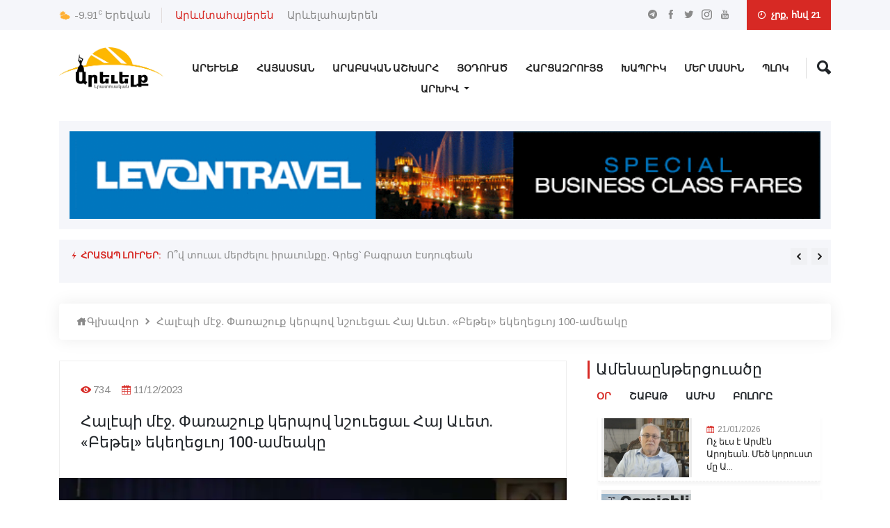

--- FILE ---
content_type: text/html; charset=UTF-8
request_url: https://arevelk.am/articles/halepi-mej-pharashvouq-kerpvov-nshvouecau-hay-auet-bethel-ekeghecuvoy-100-ameaky
body_size: 22559
content:
<!doctype html>
<html lang="en">
<head>
    <!-- Required meta tags -->
    <meta charset="utf-8">
    <meta name="viewport" content="width=device-width, initial-scale=1, shrink-to-fit=no">
    <!-- Bootstrap Min CSS -->
    <link rel="stylesheet" href="https://arevelk.am/assets/css/bootstrap.min.css">
    <!-- Animate Min CSS -->
    <link rel="stylesheet" href="https://arevelk.am/assets/css/animate.min.css">
    <!-- IcoFont Min CSS -->
    <link rel="stylesheet" href="https://arevelk.am/assets/css/icofont.min.css">
    <!-- MeanMenu CSS -->
    <link rel="stylesheet" href="https://arevelk.am/assets/css/meanmenu.css">
    <!-- Owl Carousel Min CSS -->
    <link rel="stylesheet" href="https://arevelk.am/assets/css/owl.carousel.min.css">
    <!-- Magnific Popup Min CSS -->
    <link rel="stylesheet" href="https://arevelk.am/assets/css/magnific-popup.min.css">
    <!-- Style CSS -->
    <link rel="stylesheet" href="https://arevelk.am/assets/css/style.css?v=18">
    <!-- Responsive CSS -->
    <link rel="stylesheet" href="https://arevelk.am/assets/css/responsive.css?v=18">
    <title>Արեվելք - Արևելք լրատուական</title>
    <link rel="icon" type="image/png" href="https://arevelk.am/assets/img/favicon.png">

            <meta property="og:site_name" content="https://arevelk.am/">
        <meta property="og:type" content="article">
        <meta property="og:title" content="  Հալէպի մէջ. Փառաշուք կերպով նշուեցաւ Հայ Աւետ. «Բեթել» եկեղեցւոյ 100-ամեակը ">
        <meta property="og:image" content="https://arevelk.am/storage/articles/December2023/769nNGtATxoDJOQ42DuJ.png">
        <meta property="og:image:alt" content="  Հալէպի մէջ. Փառաշուք կերպով նշուեցաւ Հայ Աւետ. «Բեթել» եկեղեցւոյ 100-ամեակը ">
        <meta property="og:description" content="
Բարձր հովանաւորութեամբ Հայ Աւետարանական Եկեղեցւոյ...">
        <meta property="og:url" content="https://arevelk.am/articles/halepi-mej-pharashvouq-kerpvov-nshvouecau-hay-auet-bethel-ekeghecuvoy-100-ameaky">
        <meta property="fb:app_id" content="119988423564210">

<!-- Global site tag (gtag.js) - Google Analytics -->
    <script async src="https://www.googletagmanager.com/gtag/js?id=UA-77357530-1"></script>


    <script async src="https://pagead2.googlesyndication.com/pagead/js/adsbygoogle.js?client=ca-pub-6672065818998638"
            crossorigin="anonymous">
    </script>

    <script>
        window.dataLayer = window.dataLayer || [];

        function gtag() {
            dataLayer.push(arguments);
        }

        gtag('js', new Date());

        gtag('config', 'UA-77357530-1');
    </script>


</head>

<body>
<!-- Start Header Area -->
<header class="header-area">
    <!-- Start Top Header -->
<div class="top-header">
    <div class="container">
        <div class="row align-items-center">
            <div class="col-lg-6 col-md-8">
                <div class="city-temperature">
                    <i class="icofont-ui-weather"></i>
                    <span>-9.91<sup>c</sup></span>
                    <b>Երեվան</b>
                </div>

                <ul class="top-nav">
                    <div class="lang-desktop">
                                                    <li>
                                <a href="https://arevelk.am/articles/halepi-mej-pharashvouq-kerpvov-nshvouecau-hay-auet-bethel-ekeghecuvoy-100-ameaky" class="nav_main_list__link active">
                                    Արևմտահայերեն
                                </a>
                            </li>
                                                    <li>
                                <a href="https://arevelk.am/am/articles/halepi-mej-pharashvouq-kerpvov-nshvouecau-hay-auet-bethel-ekeghecuvoy-100-ameaky" class="nav_main_list__link ">
                                    Արևելահայերեն
                                </a>
                            </li>
                                            </div>

                    <div class="lang-mobile">
                                                    <li>
                                <a href="https://arevelk.am/articles/halepi-mej-pharashvouq-kerpvov-nshvouecau-hay-auet-bethel-ekeghecuvoy-100-ameaky" class="nav_main_list__link active">
                                    Արևմտ․
                                </a>
                            </li>
                                                    <li>
                                <a href="https://arevelk.am/am/articles/halepi-mej-pharashvouq-kerpvov-nshvouecau-hay-auet-bethel-ekeghecuvoy-100-ameaky" class="nav_main_list__link ">
                                    Արևել․
                                </a>
                            </li>
                                            </div>
                </ul>
            </div>

            <div class="col-lg-6 col-md-4 text-right">
                <ul class="top-social">
                    <li><a href="https://t.me/Arevelkam/" target="_blank"><i class="icofont-telegram"></i></a></li>
                    <li><a href="https://www.facebook.com/Arevelkam-854650191237465/" target="_blank"><i class="icofont-facebook"></i></a></li>
                    <li><a href="https://twitter.com/arevelk1" target="_blank"><i class="icofont-twitter"></i></a></li>
                    <li><a href="https://www.instagram.com/arevelk.am/" target="_blank"><i class="icofont-instagram"></i></a></li>
                    <li><a href="https://www.youtube.com/channel/UCkEBhMXyupAiCXBLj0J8gdw/videos" target="_blank"><i class="icofont-youtube"></i></a></li>
                </ul>

                <div class="header-date">
                    <i class="icofont-clock-time"></i>
                        չրք, հնվ 21                </div>
            </div>
        </div>
    </div>
</div>
<!-- End Top Header -->
    <!-- Start Navbar Area -->
<div class="navbar-area">
    <div class="sinmun-mobile-nav">
        <div class="mobile-logo">
            <a href="https://arevelk.am">
                <img src="https://arevelk.am/storage/settings/January2026/g8V1XI68pksafgQRcW13.webp" alt="logo">
            </a>
        </div>
        <i class="mobile-search-button icofont-ui-search"></i>
        <div class="mobile-search">
            <form action="https://arevelk.am/search" method="get" role="search">
                <input name="query" class="form-control" type="text" placeholder="Որոնել..">
            </form>
        </div>
    </div>

    <div class="sinmun-nav">
        <div class="container">
            <nav class="navbar navbar-expand-md navbar-light">
                <div class="desktop-logo">
                    <a class="navbar-brand" href="https://arevelk.am">
                        <img src="https://arevelk.am/storage/settings/January2026/g8V1XI68pksafgQRcW13.webp" alt="logo">
                    </a>
                </div>

                <div class="collapse navbar-collapse mean-menu" id="navbarSupportedContent">
                    <ul class="navbar-nav">
                                                                                    <li class="nav-item">
                                    
                                    <a target="_self"
                                       href="https://arevelk.am/arevelq"
                                       class="nav-link ">Արեւելք</a>
                                </li>
                                                            <li class="nav-item">
                                    
                                    <a target="_self"
                                       href="https://arevelk.am/hayastan"
                                       class="nav-link ">Հայաստան</a>
                                </li>
                                                            <li class="nav-item">
                                    
                                    <a target="_self"
                                       href="https://arevelk.am/arabakan-ashkharh"
                                       class="nav-link ">Արաբական Աշխարհ</a>
                                </li>
                                                            <li class="nav-item">
                                    
                                    <a target="_self"
                                       href="https://arevelk.am/hodvats"
                                       class="nav-link ">Յօդուած</a>
                                </li>
                                                            <li class="nav-item">
                                    
                                    <a target="_self"
                                       href="https://arevelk.am/harcazrvouyc"
                                       class="nav-link ">Հարցազրույց</a>
                                </li>
                                                            <li class="nav-item">
                                    
                                    <a target="_self"
                                       href="https://arevelk.am/khaprik"
                                       class="nav-link ">Խապրիկ</a>
                                </li>
                                                            <li class="nav-item">
                                    
                                    <a target="_self"
                                       href="https://arevelk.am/about"
                                       class="nav-link ">Մեր Մասին</a>
                                </li>
                                                            <li class="nav-item">
                                    
                                    <a target="_self"
                                       href="https://arevelk.am/blog"
                                       class="nav-link ">Պլոկ</a>
                                </li>
                            
                            
                                            </ul>

                    <div class="others-options">
                        <ul>
                            
                            <li class="header-search">
                                <div class="nav-search">
                                    <div class="nav-search-button">
                                        <i class="icofont-ui-search"></i>
                                    </div>

                                    <form action="https://arevelk.am/search" method="get" role="search">
                                        <span class="nav-search-close-button" tabindex="0">✕</span>
                                        <div class="nav-search-inner">
                                            <input type="text" name="query" placeholder="Որոնել....">
                                        </div>
                                    </form>
                                </div>
                            </li>
                        </ul>
                    </div>
                </div>
            </nav>

            <nav class="navbar navbar-expand-md navbar-light">
                <div class="collapse navbar-collapse mean-menu" id="navbarSupportedContent" style="margin-top: -40px;">
                    <div class="collapse navbar-collapse" id="navbarNavDarkDropdown">
                        <ul class="navbar-nav">
                            <li class="nav-item dropdown">
                                <a class="nav-link dropdown-toggle" href="#" id="navbarDarkDropdownMenuLink" role="button" data-bs-toggle="dropdown" aria-expanded="false">
                                    Արխիվ
                                </a>

                                <ul class="dropdown-menu dropdown-menu-dark text" aria-labelledby="navbarDarkDropdownMenuLink">
                                                                                                                                                                        <li class="nav-item">
                                                    <a target="_self"
                                                       href="https://arevelk.am/archive/arevelq"
                                                       class="nav-link ">
                                                        Արեւելք
                                                    </a>
                                                </li>
                                                                                                                                                                                <li class="nav-item">
                                                    <a target="_self"
                                                       href="https://arevelk.am/archive/hayastan"
                                                       class="nav-link ">
                                                        Հայաստան
                                                    </a>
                                                </li>
                                                                                                                                                                                <li class="nav-item">
                                                    <a target="_self"
                                                       href="https://arevelk.am/archive/arabakan-ashkharh"
                                                       class="nav-link ">
                                                        Արաբական Աշխարհ
                                                    </a>
                                                </li>
                                                                                                                                                                                <li class="nav-item">
                                                    <a target="_self"
                                                       href="https://arevelk.am/archive/hodvats"
                                                       class="nav-link ">
                                                        Յօդուած
                                                    </a>
                                                </li>
                                                                                                                                                                                <li class="nav-item">
                                                    <a target="_self"
                                                       href="https://arevelk.am/archive/harcazrvouyc"
                                                       class="nav-link ">
                                                        Հարցազրույց
                                                    </a>
                                                </li>
                                                                                                                                                                                <li class="nav-item">
                                                    <a target="_self"
                                                       href="https://arevelk.am/archive/khaprik"
                                                       class="nav-link ">
                                                        Խապրիկ
                                                    </a>
                                                </li>
                                                                                                                                                                                                                                                                    <li class="nav-item">
                                                    <a target="_self"
                                                       href="https://arevelk.am/archive/blog"
                                                       class="nav-link ">
                                                        Պլոկ
                                                    </a>
                                                </li>
                                                                                    
                                        
                                                                    </ul>
                            </li>
                        </ul>
                    </div>
                </div>
            </nav>
        </div>
    </div>
</div>
<!-- End Navbar Area -->
    <!-- Start Breaking News -->
<div class="breaking-news">
    <div class="container">
        <div class="breaking-news-content clearfix">
            <a target="_blank" href="https://www.levontravel.com/"><img style="width: 100%" src="https://arevelk.am/assets/img/header-ads.gif" alt="image"></a>
        </div>
    </div>
</div>
<!-- End Breaking News -->
    <!-- Start Breaking News -->
<div class="breaking-news">
    <div class="container">
        <div class="breaking-news-content clearfix">
            <h6 class="breaking-title"><i class="icofont-flash"></i> Հրատապ լուրեր:</h6>

            <div class="breaking-news-slides owl-carousel owl-theme">
                                                            <div class="single-breaking-news">
                            <p><a href="https://arevelk.am/articles/vo-v-tvouau-merzhelvou-irauvounqy-grec-bagrat-esdvougean">Ո՞վ տուաւ մերժելու իրաւունքը. Գրեց՝ Բագրատ Էսդուգեան </a></p>
                        </div>
                                            <div class="single-breaking-news">
                            <p><a href="https://arevelk.am/articles/voch-eus-e-armen-arvoyean-mets-kvorvoust-my-areumtahayastani-zharangvouthean-hauaqagrvoumi-tesaketen">Ոչ եւս է Արմէն Արոյեան. Մեծ կորուստ մը Արեւմտահայաստանի ժառանգութեան հաւաքագրումի տեսակէտէն </a></p>
                        </div>
                                            <div class="single-breaking-news">
                            <p><a href="https://arevelk.am/articles/fitan-eu-payramvov-qnnarkats-en-hayastan-atrpeytchan-kargauvorman-gvortsynthacy">Ֆիտան եւ Պայրամով քննարկած են Հայաստան-Ատրպէյճան կարգաւորման գործընթացը</a></p>
                        </div>
                                            <div class="single-breaking-news">
                            <p><a href="https://arevelk.am/articles/episkvopvosac-zhvoghvovy-austrivoy-mej-piti-kayanay-hh-ishkhanvouthiunnervou-tchnshvoumnervou-pattcharvov-ter-esayi">Եպիսկոպոսաց ժողովը  Աւստրիոյ մէջ պիտի կայանայ ՀՀ իշխանութիւններու ճնշումներու պատճառով. Տէր Եսայի</a></p>
                        </div>
                                            <div class="single-breaking-news">
                            <p><a href="https://arevelk.am/articles/hratap-i-nch-vitchak-e-gamishlii-hayabnak-thaghamaservoun-mej">Հրատապ / Ի՞նչ վիճակ է Գամիշլիի հայաբնակ թաղամասերուն մէջ</a></p>
                        </div>
                                            <div class="single-breaking-news">
                            <p><a href="https://arevelk.am/articles/lvoys-tesau-haykazean-hayagitakan-handesi-45-rd-hatvori-erkrvord-girqy">Լոյս տեսաւ Հայկազեան Հայագիտական Հանդէսի 45-րդ հատորի երկրորդ գիրքը</a></p>
                        </div>
                                            <div class="single-breaking-news">
                            <p><a href="https://arevelk.am/articles/svourb-khach-harpvoyean-varzharani-nvor-dzerqbervoumy-hamadzaynagri-stvoragrvouthiun-middle-east-hamalsaranin-het">Սուրբ Խաչ Հարպոյեան վարժարանի նոր ձեռքբերումը. Համաձայնագրի ստորագրութիւն “Middle East” համալսարանին հետ</a></p>
                        </div>
                                            <div class="single-breaking-news">
                            <p><a href="https://arevelk.am/articles/qvoqqinia-hay-auetaranakan-ekeghecin-nshec-svourb-tsnndean-tony">Քոքքինիա. Հայ Աւետարանական Եկեղեցին նշեց Սուրբ Ծննդեան Տօնը </a></p>
                        </div>
                                            <div class="single-breaking-news">
                            <p><a href="https://arevelk.am/articles/hayastani-eatm-in-eu-em-in-miazhamanakeay-andamakcvouthiunn-anhnar-e-laurvov">Հայաստանի ԵԱՏՄ-ին եւ ԵՄ-ին  միաժամանակեայ անդամակցութիւնն անհնար է. Լաւրով</a></p>
                        </div>
                                            <div class="single-breaking-news">
                            <p><a href="https://arevelk.am/articles/keanqs-gaghtni">Կեանքս գաղտնի</a></p>
                        </div>
                                                </div>
        </div>
    </div>
</div>
<!-- End Breaking News -->
</header>
<!-- End Header Area -->

    <section class="news-details-area pb-40">
    <div class="container">
        <ul class="breadcrumb">
            <li><a href="https://arevelk.am"><i class="icofont-home"></i>Գլխավոր</a></li>
            <li><i class="icofont-rounded-right"></i></li>
            <li><a href="#">  Հալէպի մէջ. Փառաշուք կերպով նշուեցաւ Հայ Աւետ. «Բեթել» եկեղեցւոյ 100-ամեակը </a></li>
        </ul>

        <div class="row">
            <div class="col-lg-8 col-md-12">
                <div class="news-details">
                    <div class="article-content">
                        <ul class="entry-meta">
                            
                            <li><i class="icofont-eye-alt"></i>734</li>
                            <li>
                                <i class="icofont-calendar"></i>11/12/2023
                            </li>
                        </ul>

                        <h3 class="mb-0">  Հալէպի մէջ. Փառաշուք կերպով նշուեցաւ Հայ Աւետ. «Բեթել» եկեղեցւոյ 100-ամեակը </h3>
                    </div>

                    <div class="article-img">
                        <img src="https://arevelk.am/storage/articles/December2023/769nNGtATxoDJOQ42DuJ-optimized.webp"
                             alt="  Հալէպի մէջ. Փառաշուք կերպով նշուեցաւ Հայ Աւետ. «Բեթել» եկեղեցւոյ 100-ամեակը ">
                    </div>

                    <div class="article-content">
                        <blockquote>
<p><strong>Բարձր հովանաւորութեամբ Հայ Աւետարանական Եկեղեցւոյ Սուրիոյ համայնքապետ&nbsp; Վեր. Դոկտ. Յարութիւն Սելիմեանին օրերս Հալէպի մէջ փառաշուք կերպով նշուած է 100-րդ տարեդարձը Հալէպի &laquo;Բեթել&raquo; Հայ Աւետարանական եկեղեցւոյ։</strong></p>
<p><strong>Այս մասին&nbsp;<a href="http://www.arevelk.am" target="_blank" rel="noopener">&laquo;Արեւելք&raquo;</a>&nbsp;տեղեկացաւ&nbsp; հալէպահայ լրագրող Յովիկ Շեհիրեանի դիմատետրեան էջէն, ուր մասնաւորապէս գրուած է ՝</strong></p>
</blockquote>
<p>Հովանաւորութեամբ եւ ներկայութեամբ Սուրիոյ Հայ Աւետ.Համայնքի Պետ Վերապատուելի Դոկտ. Յարութիւն Սելիմեանի, Ուրբաթ, 8 Դեկտ. 2023-ի երեկոյեան ժամը 7։00-ին, ՀԲԸՄ-ի &laquo;Գ.Նազարեան&raquo; սրահէն ներս արժանաւորապէս յիշատակուեցաւ Հայ Աւետ. Բեթէլ եկեղեցւոյ Յոբելենական հանդիսութիւնը։</p>
<p>&nbsp;Հանդիսութեան ներկայ էին Բերիոյ Թեմի Բարեջան Առաջնորդ Գերշ. Տէր Մակար Սրբ. Եպս. Աշգարեան, Բերիոյ Կաթողիկէ Հայոց Առաջնորդ Արհի. Տէր Պետրոս Արք.Միրիաթեան, Սուրիոյ խորհրդարանի հայ երեսփոխաններ, ՀՀ Հալէպի Հիւպատոսութեան խորհրդական հիւպատոս Բաբգէն Պատալեան, Հիւպատոսոպթեան խորհրդական Դաւիթ Թադէոսեան, ՀՀ Մարդասիրական առաքելութեան խումբի գնդապետ Արկատի Տոնոյեան, հոգեւոր հայրեր, հալէպահայ կազմակերպութիւններու, Բերիոյ Հայոց Թեմի Ազգ. Վարչութեան, հալէպահայ կրթական, մշակութային, մարզական, բարեսիրական միութիւններու ներկայացուցիչներ եւ հանդիսականներ։</p>
<p>Բացումը կատարուեցաւ Սուրիոյ եւ Հայաստանի քայլերգներով, որմէ ետք ներկաները մէկ վայրկեան յոտնկայս յարգեցին յիշատակը բոլոր նահատակներուն։</p>
<p>Օրուան հանդիսավարն էր Սեւան Չիրիշեան։</p>
<p>Բացման խօսքով Յովիկ Շէհիրեան ըսաւ, որ Հայոց Ցեղասպանութեան արհաւիրքէն հազիւ դէպի կեանք թեւակոխած, ուժասպառ, տարագրեալ հայ ժողովուրդը մինչ գոյատեւելու շունչ կը փորձէր առնել զինք խեղդող իրականութեան մէջ, կեանքին կառչելով վերականգնեցաւ որպէս յարուցեալ ազգ։ Հալէպ հաստատուած Արեւմտահայութեան համար եկեղեցիի եւ դպրոցի գոյութիւնը էական էր։ Արդարեւ, 1923-ին հիմնուած Հայ Աւետ.Բեթէլ եկեղեցին ու վարժարանը դարձան գոյատեւման այդպիսի ազդակներէն։ Շէհիրեան եզրափակելով յայտնեց, որ սոյն հանդիսութիւնը արտացոլացումն է եկեղեցիի հարիւրամեայ պատմութեան, որուն ժառանգորդները Բեթէլի երիտասարդներն են։&nbsp;&nbsp;</p>
<p>Ապա գործադրուեցաւ&nbsp; օրուան խորհուրրը ներկայացնող գեղարուեստական կոկիկ յայտագիր մը։&nbsp;</p>
<p>&nbsp;Ապա տեսերիզի ցուցադրութեամբ ներկայայացուեցաւ Հայ Աւետ. Բեթէլ եկեղեցւոյ հարիւրամեայ համառօտ պատմութիւնը, ուր պատկերուած էր զոհողութիւնը՝ ժամանակի շունչով եւ Աստուծոյ խօսքով սնանած նուիրեալներու, որոնք դժուար պայմաններու մէջ, մտահոգ ազգին անցեալով ու ապագայով, իրենց հայեացքը ուղղած էին հայրենիք։&nbsp;</p>
<p>Աւարտին պարմանուհի մը իր ձեռքին ջահ բռնած բարձրացաւ Վեր. Դոկտ.Յարութիւն Սելիմեանի մօտ եւ ջահը անոր փոխանցելով հրաւիրեց օրուան պատգամը տալու։</p>
<blockquote>
<p>&nbsp;</p>
<p><strong>Համայնքապետ Վերապատուելին ըսաւ. &laquo;Երբ պատմութեան խորքէն կ'ընթանանք հանգրուան առ հանգրուան, կը դիտենք եկեղեցին, կը լսենք եկեղեցիին մասին, հաղորդակից կը դառնանք եկեղեցիին հին ու նոր օրերուն, անոր դերին անցեալի պատմութենէն մինչեւ նորագոյն պատմութիւն։ Դժուար է երբեմն պատկերացնել եւ դիւրին է բեմականացնել ողջ դարու մը բովանդակալից պատմութիւնը։ Պատմութիւն, որ արհաւիրքէն ծնած եւ տարբեր հանգրուաններու մէջ Աստուծմով իր կեանքը տողագրած ժողովուրդի մը մաքառումը կը մարմնաւորէ։&nbsp;</strong></p>
</blockquote>
<p>Ապա շեշտեց, որ Հայ Աւետ.Էմմանուէլ եկեղեցին, Բեթէլ եկեղեցին, հետագային Քրիստոսի եկեղեցին եւ աւելի ուշ Հայ Աւետ. Նահատակաց եկեղեցին դարձան կարեւոր մասնիկներ վերածնունդ ապրող ժողովուրդի մի պատմութեան ու ձեւաւորեցին անոր ներկան։ Այսօրուան երիտասարդները, մանուկները եւ այս ջահը բարձրացնող Հայ Աւետ. Համայնքի զաւակները ջահակիր ըլլալու իրենց հանգամանքը կը յայտարարեն։ Մենք երիտասարդ հոգիներով կը յիշենք պատմութիւնը, որպէսզի յիշեցնենք գալիք սերունդին անցեալէն մեզի փոխանցուած քրիստոնէական հաւատքն ու կուռ կամքը։ Մեր ժողովուրդը ապրեցաւ նաեւ հայրենիքին հետ, Հայաստանի հետ ու երկար տարիներ Հայաստան չկարենալ տեսնելուն բերումով կարօտը սրտին փարեցաւ իր նոր տան, սուրիական ասպնջական հայրենիքին, ուր ծաղկեցաւ, կառուցեց, ապրեցաւ եւ ապրեցուց, յատկապէս վերջին տասնամեակներու ծամդ պայմանները յաղթահարելով, շնորհիւ վսեմաշուք նախագահ տոքթ.Պաշար ալ-Ասատին&raquo; ։</p>
<p>Վերապատուելին իր խօսքի աւարտին յորդորեց պատասխանատու, գիտակից կեանք ապրիլ, որպէսզի Տէրը փառաբանուի եւ մեր ժողովուրդը բարգաւաճի սուրիական օրհնեալ այս հողերուն վրայ։</p>
<p>Ապա պարգեւատրեց հանդիսութեան գեղարուեստական ղեկավար Մարգարիտ Շամիլեանը 100-ամեակի յուշանուէրով, որմէ ետք բեմ հրաւիրեց հայ հոգեւոր պետերը։ Երեք համայնքապետները միասնաբար երգեցին &laquo;Կիլիկիա&raquo; մաղթերգը, մեկնակատարութեամբ Արգինա Շէօհմէլեանի, ապա համայնքապետները &laquo;Պահպանիչ&raquo; աղօթքով փակեցին հանդիսութիւնը։</p>
<p><img src="https://arevelk.am/storage/articles/December2023/Screen Shot 2023-12-10 at 2.28.25 PM.png" alt="" width="545" height="431" /></p>
<p>&nbsp;</p>
<p>&nbsp;</p>
<p><img src="https://arevelk.am/storage/articles/December2023/Screen Shot 2023-12-10 at 2.26.59 PM.png" alt="" width="578" height="361" /></p>
<p>&nbsp;</p>
<p><img src="https://arevelk.am/storage/articles/December2023/Screen Shot 2023-12-10 at 2.31.00 PM.png" alt="" width="505" height="414" /></p>
<p>&nbsp;</p>
<p>&nbsp;</p>
<p><img src="https://arevelk.am/storage/articles/December2023/Screen Shot 2023-12-10 at 2.28.47 PM.png" alt="" width="501" height="336" /></p>

                        
                        
                        <script async src="https://pagead2.googlesyndication.com/pagead/js/adsbygoogle.js?client=ca-pub-6672065818998638"
                                crossorigin="anonymous"></script>
                        <!-- Horizontal -->






                        <script>
                            (adsbygoogle = window.adsbygoogle || []).push({});
                        </script>

                        <!---->

                        <!-- Go to https://sharethis.com to customize your tools -->

                        <div class="social-banner-section">
    <div class="social-banner social-banner--desktop">
        <div class="social-banner__item social-banner__item--telegram">
            <div class="social-banner__content">
                <img src="https://arevelk.am/assets/img/telegram-icon.png" class="social-banner__icon" alt="">
                <p class="social-banner__text">Միացիր մեզ <span>Տելեգրամում</span></p>
            </div>
            <div class="social-banner__control">
                <a href="https://t.me/Arevelkam/" class="social-banner__button" target="_blank">Սեղմել այստեղ</a>
            </div>
        </div>

        <div class="social-banner__item social-banner__item--youtube">
            <div class="social-banner__content">
                <img src="https://arevelk.am/assets/img/youtube-icon.png" class="social-banner__icon" alt="">
                <p class="social-banner__text">Միացիր մեզ <span>Յութուբում</span></p>
            </div>
            <div class="social-banner__control">
                <a href="https://www.youtube.com/channel/UCkEBhMXyupAiCXBLj0J8gdw/videos" class="social-banner__button"
                   target="_blank">Սեղմել այստեղ</a>
            </div>
        </div>
    </div>
    <div class="social-banner social-banner--mobile">
        <a href="https://t.me/Arevelkam/" target="_blank">
            <div class="social-banner__item social-banner__item--telegram">
                <div class="social-banner__content">
                    <img src="https://arevelk.am/assets/img/telegram-icon.png" class="social-banner__icon" alt="">
                    <p class="social-banner__text">Միացիր մեզ <span>Տելեգրամում</span></p>
                </div>
            </div>
        </a>

        <a href="https://www.youtube.com/channel/UCkEBhMXyupAiCXBLj0J8gdw/videos" target="_blank">
            <div class="social-banner__item social-banner__item--youtube">
                <div class="social-banner__content">
                    <img src="https://arevelk.am/assets/img/youtube-icon.png" class="social-banner__icon" alt="">
                    <p class="social-banner__text">Միացիր մեզ <span>Յութուբում</span></p>
                </div>
            </div>
        </a>
    </div>
</div>

                        <div class="mb-5">
                            <div class="fashion-news">
                                <div class="section-title">
                                    <h2 class="news-header">
                                        <a href="#">
                                            Առնչուող լուրեր
                                        </a>
                                    </h2>
                                </div>

                                                                                                                    <div class="single-fashion-news">
                                            <a style="background-image: url(https://arevelk.am/storage/articles/January2026/pSfOiCZbr1ElDfU5ahrQ-optimized.webp); background-size: cover; background-repeat: no-repeat; min-height: 100%; width: 100%" href="https://arevelk.am/articles/phasatinayi-mets-yntaniqy-tonats-e-hamaynqi-himnadrvouthean-40-ameaky-eu-s-sargis-ekeghecuvoy-otsman-20-ameaky">
                                            </a>

                                            <div class="news-content">
                                                <ul>
                                                    
                                                    <li><i class="icofont-calendar"></i>19/01/2026</li>
                                                </ul>
                                                <h3><a href="https://arevelk.am/articles/phasatinayi-mets-yntaniqy-tonats-e-hamaynqi-himnadrvouthean-40-ameaky-eu-s-sargis-ekeghecuvoy-otsman-20-ameaky">Փասատինայի մեծ ընտանիքը տօնած է Համայնքի...</a></h3>
                                            </div>
                                        </div>
                                                                            
                                <div class="fashion-inner-news">
                                                                                                                                                            <div class="single-fashion-inner-news">
                                            <span><i class="icofont-calendar"></i>17/01/2026</span>
                                            <h3><a href="https://arevelk.am/articles/ekeghecuvoy-barekargvouthiuny-vorpes-anyetadzgeli-hramayakan-hiusisayin-amerikayi-areumtean-themi-arajnvordi-yaytararvouthiuny">Եկեղեցւոյ բարեկարգութիւնը որպես անյետաձգ...</a></h3>
                                        </div>
                                                                                                                    <div class="single-fashion-inner-news">
                                            <span><i class="icofont-calendar"></i>16/01/2026</span>
                                            <h3><a href="https://arevelk.am/articles/s-tsnndean-hamerg-eu-tonavatchar-thvorvonthvoyi-s-astvouatsatsin-ekeghecuvoy-mej">Ս. Ծննդեան համերգ եւ տօնավաճառ Թորոնթոյի...</a></h3>
                                        </div>
                                                                                                                    <div class="single-fashion-inner-news">
                                            <span><i class="icofont-calendar"></i>14/01/2026</span>
                                            <h3><a href="https://arevelk.am/articles/hay-ekeghecuvoy-aastvouatsabanvouthean-dasynthacqi-shrjanauartnervou-hauaq-eu-vkayagrervou-bashkhvoum">Հայ Եկեղեցւոյ Աաստուածաբանութեան դասընթա...</a></h3>
                                        </div>
                                                                    </div>
                            </div>
                        </div>

                        <p class="subscribe--share-news">Կիսուիլ</p>
                        <div class="sharethis-inline-share-buttons"></div>

                    </div>
                </div>
            </div>

            <div class="col-lg-4 col-md-12">


                <div class="featured-news-area">
    <div class="section-title">
        <h2>Ամենաընթերցուածը</h2>
    </div>

    <div>
    <div class="form-group d-flex most-viewed-news-btn-block">
        <a class="day-btn active">Օր</a>
        <a class="week-btn">Շաբաթ</a>
        <a class="month-btn">Ամիս</a>
        <a class="all-btn">Բոլորը</a>
    </div>

            <div class="most-viewed-day">
                            <div class="col-lg-12 col-md-6 most-viewed-day-article">
                    <div class="media around-the-world-news-media align-items-center">
                        <div class="sidebar-img most-viewed-news">
                            <a href="https://arevelk.am/articles/voch-eus-e-armen-arvoyean-mets-kvorvoust-my-areumtahayastani-zharangvouthean-hauaqagrvoumi-tesaketen">
                                <img src="https://arevelk.am/storage/articles/January2026/JscIKUxjyslbvY9QXqsN-optimized-optimized-optimized.webp"
                                     alt="Ոչ եւս է Արմէն Արոյեան. Մեծ կորուստ մը Արեւմտահայաստանի ժառանգութեան հաւաքագրումի տեսակէտէն ">
                            </a>
                        </div>

                        <div class="content">
                            <span><i class="icofont-calendar"></i>21/01/2026</span>

                            <h3>
                                <a href="https://arevelk.am/articles/voch-eus-e-armen-arvoyean-mets-kvorvoust-my-areumtahayastani-zharangvouthean-hauaqagrvoumi-tesaketen">Ոչ եւս է Արմէն Արոյեան. Մեծ կորուստ մը Ա...</a>
                            </h3>
                        </div>
                    </div>
                </div>
                            <div class="col-lg-12 col-md-6 most-viewed-day-article">
                    <div class="media around-the-world-news-media align-items-center">
                        <div class="sidebar-img most-viewed-news">
                            <a href="https://arevelk.am/articles/hratap-i-nch-vitchak-e-gamishlii-hayabnak-thaghamaservoun-mej">
                                <img src="https://arevelk.am/storage/articles/January2026/7QMsldjxpAfEw0sOLQie-optimized.webp"
                                     alt="Հրատապ / Ի՞նչ վիճակ է Գամիշլիի հայաբնակ թաղամասերուն մէջ">
                            </a>
                        </div>

                        <div class="content">
                            <span><i class="icofont-calendar"></i>21/01/2026</span>

                            <h3>
                                <a href="https://arevelk.am/articles/hratap-i-nch-vitchak-e-gamishlii-hayabnak-thaghamaservoun-mej">Հրատապ / Ի՞նչ վիճակ է Գամիշլիի հայաբնակ...</a>
                            </h3>
                        </div>
                    </div>
                </div>
                            <div class="col-lg-12 col-md-6 most-viewed-day-article">
                    <div class="media around-the-world-news-media align-items-center">
                        <div class="sidebar-img most-viewed-news">
                            <a href="https://arevelk.am/articles/lvoys-tesau-haykazean-hayagitakan-handesi-45-rd-hatvori-erkrvord-girqy">
                                <img src="https://arevelk.am/storage/articles/January2026/Nzu8zQqMc8X2wpyCf1j9-optimized-optimized-optimized.webp"
                                     alt="Լոյս տեսաւ Հայկազեան Հայագիտական Հանդէսի 45-րդ հատորի երկրորդ գիրքը">
                            </a>
                        </div>

                        <div class="content">
                            <span><i class="icofont-calendar"></i>21/01/2026</span>

                            <h3>
                                <a href="https://arevelk.am/articles/lvoys-tesau-haykazean-hayagitakan-handesi-45-rd-hatvori-erkrvord-girqy">Լոյս տեսաւ Հայկազեան Հայագիտական Հանդէսի...</a>
                            </h3>
                        </div>
                    </div>
                </div>
                            <div class="col-lg-12 col-md-6 most-viewed-day-article">
                    <div class="media around-the-world-news-media align-items-center">
                        <div class="sidebar-img most-viewed-news">
                            <a href="https://arevelk.am/articles/vo-v-tvouau-merzhelvou-irauvounqy-grec-bagrat-esdvougean">
                                <img src="https://arevelk.am/storage/articles/November2025/xkaa96LnfnzJqWAVLpkM-optimized-optimized-optimized-optimized-optimized-optimized-optimized.webp"
                                     alt="Ո՞վ տուաւ մերժելու իրաւունքը. Գրեց՝ Բագրատ Էսդուգեան ">
                            </a>
                        </div>

                        <div class="content">
                            <span><i class="icofont-calendar"></i>21/01/2026</span>

                            <h3>
                                <a href="https://arevelk.am/articles/vo-v-tvouau-merzhelvou-irauvounqy-grec-bagrat-esdvougean">Ո՞վ տուաւ մերժելու իրաւունքը. Գրեց՝ Բագր...</a>
                            </h3>
                        </div>
                    </div>
                </div>
                            <div class="col-lg-12 col-md-6 most-viewed-day-article">
                    <div class="media around-the-world-news-media align-items-center">
                        <div class="sidebar-img most-viewed-news">
                            <a href="https://arevelk.am/articles/svourb-khach-harpvoyean-varzharani-nvor-dzerqbervoumy-hamadzaynagri-stvoragrvouthiun-middle-east-hamalsaranin-het">
                                <img src="https://arevelk.am/storage/articles/January2026/OLVo07WIiHK9rKzr3qJN-optimized-optimized-optimized.webp"
                                     alt="Սուրբ Խաչ Հարպոյեան վարժարանի նոր ձեռքբերումը. Համաձայնագրի ստորագրութիւն “Middle East” համալսարանին հետ">
                            </a>
                        </div>

                        <div class="content">
                            <span><i class="icofont-calendar"></i>21/01/2026</span>

                            <h3>
                                <a href="https://arevelk.am/articles/svourb-khach-harpvoyean-varzharani-nvor-dzerqbervoumy-hamadzaynagri-stvoragrvouthiun-middle-east-hamalsaranin-het">Սուրբ Խաչ Հարպոյեան վարժարանի նոր ձեռքբե...</a>
                            </h3>
                        </div>
                    </div>
                </div>
                            <div class="col-lg-12 col-md-6 most-viewed-day-article">
                    <div class="media around-the-world-news-media align-items-center">
                        <div class="sidebar-img most-viewed-news">
                            <a href="https://arevelk.am/articles/keanqs-gaghtni">
                                <img src="https://arevelk.am/storage/articles/December2025/DroISMqnKN68xoHnmVR3-optimized-optimized-optimized-optimized-optimized.webp"
                                     alt="Կեանքս գաղտնի">
                            </a>
                        </div>

                        <div class="content">
                            <span><i class="icofont-calendar"></i>21/01/2026</span>

                            <h3>
                                <a href="https://arevelk.am/articles/keanqs-gaghtni">Կեանքս գաղտնի</a>
                            </h3>
                        </div>
                    </div>
                </div>
                            <div class="col-lg-12 col-md-6 most-viewed-day-article">
                    <div class="media around-the-world-news-media align-items-center">
                        <div class="sidebar-img most-viewed-news">
                            <a href="https://arevelk.am/articles/qvoqqinia-hay-auetaranakan-ekeghecin-nshec-svourb-tsnndean-tony">
                                <img src="https://arevelk.am/storage/articles/January2026/MRCCAz6anrv0Z6BbL5K1-optimized-optimized-optimized-optimized-optimized.webp"
                                     alt="Քոքքինիա. Հայ Աւետարանական Եկեղեցին նշեց Սուրբ Ծննդեան Տօնը ">
                            </a>
                        </div>

                        <div class="content">
                            <span><i class="icofont-calendar"></i>21/01/2026</span>

                            <h3>
                                <a href="https://arevelk.am/articles/qvoqqinia-hay-auetaranakan-ekeghecin-nshec-svourb-tsnndean-tony">Քոքքինիա. Հայ Աւետարանական Եկեղեցին նշեց...</a>
                            </h3>
                        </div>
                    </div>
                </div>
                    </div>
    
            <div class="row">
            <div class="most-viewed-week" style="display: none">
                                    <div class="col-lg-12 col-md-6 most-viewed-week-article">
                        <div class="media around-the-world-news-media align-items-center">
                            <div class="sidebar-img most-viewed-news">
                                <a href="https://arevelk.am/articles/chvors-geri-e-azatvel-adrbejanakan-banteric-nranq-ereuani-tchanaparhin-en">
                                    <img src="https://arevelk.am/storage/articles/January2026/EgiPBgquWbNejm7Y5PYd-optimized-optimized.webp"
                                         alt="Չորս գերի է ազատվել ադրբեջանական բանտերից, նրանք Երեւանի ճանապարհին են">
                                </a>
                            </div>

                            <div class="content">
                                <span><i class="icofont-calendar"></i>14/01/2026</span>

                                <h3>
                                    <a href="https://arevelk.am/articles/chvors-geri-e-azatvel-adrbejanakan-banteric-nranq-ereuani-tchanaparhin-en">Չորս գերի է ազատվել ադրբեջանական բանտերի...</a>
                                </h3>
                            </div>
                        </div>
                    </div>
                                    <div class="col-lg-12 col-md-6 most-viewed-week-article">
                        <div class="media around-the-world-news-media align-items-center">
                            <div class="sidebar-img most-viewed-news">
                                <a href="https://arevelk.am/articles/mahacats-e-ervousaghemi-hem-i-eritasard-eu-sirvouats-andamneren-hani-ghavoui">
                                    <img src="https://arevelk.am/storage/articles/January2026/dYhDI3fqr88wJbgiBBGJ-optimized.webp"
                                         alt="Մահացած է Երուսաղէմի ՀԵՄ-ի երիտասարդ եւ սիրուած անդամներէն՝ Հանի Ղաուի">
                                </a>
                            </div>

                            <div class="content">
                                <span><i class="icofont-calendar"></i>15/01/2026</span>

                                <h3>
                                    <a href="https://arevelk.am/articles/mahacats-e-ervousaghemi-hem-i-eritasard-eu-sirvouats-andamneren-hani-ghavoui">Մահացած է Երուսաղէմի ՀԵՄ-ի երիտասարդ եւ...</a>
                                </h3>
                            </div>
                        </div>
                    </div>
                                    <div class="col-lg-12 col-md-6 most-viewed-week-article">
                        <div class="media around-the-world-news-media align-items-center">
                            <div class="sidebar-img most-viewed-news">
                                <a href="https://arevelk.am/articles/libananahay-spay-eli-teqmertcheani-nvor-yajvoghvouthiuny-hay-kathvoghike-patriarqvouthiuny-voghjvoyni-khosq-yghats-e">
                                    <img src="https://arevelk.am/storage/articles/January2026/lS1TxTK4d8roL792aYBq-optimized-optimized.webp"
                                         alt="Լիբանանահայ սպայ Էլի Տեքմերճեանի նոր յաջողութիւնը. Հայ Կաթողիկէ Պատրիարքութիւնը ողջոյնի խօսք յղած է">
                                </a>
                            </div>

                            <div class="content">
                                <span><i class="icofont-calendar"></i>16/01/2026</span>

                                <h3>
                                    <a href="https://arevelk.am/articles/libananahay-spay-eli-teqmertcheani-nvor-yajvoghvouthiuny-hay-kathvoghike-patriarqvouthiuny-voghjvoyni-khosq-yghats-e">Լիբանանահայ սպայ Էլի Տեքմերճեանի նոր յաջ...</a>
                                </h3>
                            </div>
                        </div>
                    </div>
                                    <div class="col-lg-12 col-md-6 most-viewed-week-article">
                        <div class="media around-the-world-news-media align-items-center">
                            <div class="sidebar-img most-viewed-news">
                                <a href="https://arevelk.am/articles/mer-varzharani-khvorhrdanshakan-demqeren-mekn-er-voch-eus-e-mvonthreali-hbym-varzharani-vousvoucich-taron-malvoyeany">
                                    <img src="https://arevelk.am/storage/articles/January2026/EXeWqNgX0adAz4Ww4mwf-optimized-optimized-optimized.webp"
                                         alt="«Մեր վարժարանի խորհրդանշական դէմքերէն մէկն էր». Ոչ եւս է Մոնթրէալի ՀԲԸՄ Վարժարանի ուսուցիչ՝ Տարօն Մալոյեանը     ">
                                </a>
                            </div>

                            <div class="content">
                                <span><i class="icofont-calendar"></i>19/01/2026</span>

                                <h3>
                                    <a href="https://arevelk.am/articles/mer-varzharani-khvorhrdanshakan-demqeren-mekn-er-voch-eus-e-mvonthreali-hbym-varzharani-vousvoucich-taron-malvoyeany">«Մեր վարժարանի խորհրդանշական դէմքերէն մէ...</a>
                                </h3>
                            </div>
                        </div>
                    </div>
                                    <div class="col-lg-12 col-md-6 most-viewed-week-article">
                        <div class="media around-the-world-news-media align-items-center">
                            <div class="sidebar-img most-viewed-news">
                                <a href="https://arevelk.am/articles/ekeghecuvoy-barekargvouthiuny-vorpes-anyetadzgeli-hramayakan-hiusisayin-amerikayi-areumtean-themi-arajnvordi-yaytararvouthiuny">
                                    <img src="https://arevelk.am/storage/articles/January2026/cP3tSBDCsG5Zemc7IhoK-optimized.webp"
                                         alt="Եկեղեցւոյ բարեկարգութիւնը որպես անյետաձգելի հրամայական. Հիւսիսային Ամերիկայի Արեւմտեան թեմի առաջնորդի յայտարարութիւնը">
                                </a>
                            </div>

                            <div class="content">
                                <span><i class="icofont-calendar"></i>17/01/2026</span>

                                <h3>
                                    <a href="https://arevelk.am/articles/ekeghecuvoy-barekargvouthiuny-vorpes-anyetadzgeli-hramayakan-hiusisayin-amerikayi-areumtean-themi-arajnvordi-yaytararvouthiuny">Եկեղեցւոյ բարեկարգութիւնը որպես անյետաձգ...</a>
                                </h3>
                            </div>
                        </div>
                    </div>
                                    <div class="col-lg-12 col-md-6 most-viewed-week-article">
                        <div class="media around-the-world-news-media align-items-center">
                            <div class="sidebar-img most-viewed-news">
                                <a href="https://arevelk.am/articles/mahacel-e-hh-petakan-hasarakakan-gvortsich-gagik-eganyany">
                                    <img src="https://arevelk.am/storage/articles/January2026/JGQN3CUEZt27ozuFHuQL-optimized-optimized-optimized-optimized.webp"
                                         alt="Մահացել է ՀՀ պետական, հասարակական գործիչ Գագիկ Եգանյանը ">
                                </a>
                            </div>

                            <div class="content">
                                <span><i class="icofont-calendar"></i>16/01/2026</span>

                                <h3>
                                    <a href="https://arevelk.am/articles/mahacel-e-hh-petakan-hasarakakan-gvortsich-gagik-eganyany">Մահացել է ՀՀ պետական, հասարակական գործիչ...</a>
                                </h3>
                            </div>
                        </div>
                    </div>
                                    <div class="col-lg-12 col-md-6 most-viewed-week-article">
                        <div class="media around-the-world-news-media align-items-center">
                            <div class="sidebar-img most-viewed-news">
                                <a href="https://arevelk.am/articles/meghrik-eps-bariqeani-vakhtchanman-hingervord-tarelicin-hvogehangist">
                                    <img src="https://arevelk.am/storage/articles/January2026/oiRlq0MhUxaleYSU3j1S-optimized-optimized.webp"
                                         alt="Մեղրիկ եպս. Բարիքեանի վախճանման հինգերորդ տարելիցին՝ հոգեհանգիստ">
                                </a>
                            </div>

                            <div class="content">
                                <span><i class="icofont-calendar"></i>18/01/2026</span>

                                <h3>
                                    <a href="https://arevelk.am/articles/meghrik-eps-bariqeani-vakhtchanman-hingervord-tarelicin-hvogehangist">Մեղրիկ եպս. Բարիքեանի վախճանման հինգերոր...</a>
                                </h3>
                            </div>
                        </div>
                    </div>
                                    <div class="col-lg-12 col-md-6 most-viewed-week-article">
                        <div class="media around-the-world-news-media align-items-center">
                            <div class="sidebar-img most-viewed-news">
                                <a href="https://arevelk.am/articles/raffi-gavvouqyanin-shnvorhvel-e-kanadayi-petakan-bardzragvouyn-pargeuy">
                                    <img src="https://arevelk.am/storage/articles/January2026/CSH8f4QSkNxruY9IEUNW-optimized-optimized-optimized.webp"
                                         alt="Րաֆֆի Գավուքյանին շնորհվել է Կանադայի պետական բարձրագույն պարգեւը">
                                </a>
                            </div>

                            <div class="content">
                                <span><i class="icofont-calendar"></i>18/01/2026</span>

                                <h3>
                                    <a href="https://arevelk.am/articles/raffi-gavvouqyanin-shnvorhvel-e-kanadayi-petakan-bardzragvouyn-pargeuy">Րաֆֆի Գավուքյանին շնորհվել է Կանադայի պե...</a>
                                </h3>
                            </div>
                        </div>
                    </div>
                                    <div class="col-lg-12 col-md-6 most-viewed-week-article">
                        <div class="media around-the-world-news-media align-items-center">
                            <div class="sidebar-img most-viewed-news">
                                <a href="https://arevelk.am/articles/datarany-gevorg-episkvopvos-sarvoyeany-verakangnats-e-themi-arajnvordi-pashtonin">
                                    <img src="https://arevelk.am/storage/articles/January2026/nsYgrsI2yi7xRYgDK9iT-optimized.webp"
                                         alt="Դատարանը Գէորգ եպիսկոպոս Սարոյեանը վերականգնած է թեմի առաջնորդի պաշտօնին">
                                </a>
                            </div>

                            <div class="content">
                                <span><i class="icofont-calendar"></i>17/01/2026</span>

                                <h3>
                                    <a href="https://arevelk.am/articles/datarany-gevorg-episkvopvos-sarvoyeany-verakangnats-e-themi-arajnvordi-pashtonin">Դատարանը Գէորգ եպիսկոպոս Սարոյեանը վերակ...</a>
                                </h3>
                            </div>
                        </div>
                    </div>
                                    <div class="col-lg-12 col-md-6 most-viewed-week-article">
                        <div class="media around-the-world-news-media align-items-center">
                            <div class="sidebar-img most-viewed-news">
                                <a href="https://arevelk.am/articles/2026-i-glkhavvor-ekeghecakan-azgayin-tvonery">
                                    <img src="https://arevelk.am/storage/articles/January2026/937V5n4UygY00STfJRLT-optimized.webp"
                                         alt="2026-ի  գլխավոր եկեղեցական տոները">
                                </a>
                            </div>

                            <div class="content">
                                <span><i class="icofont-calendar"></i>14/01/2026</span>

                                <h3>
                                    <a href="https://arevelk.am/articles/2026-i-glkhavvor-ekeghecakan-azgayin-tvonery">2026-ի  գլխավոր եկեղեցական տոները</a>
                                </h3>
                            </div>
                        </div>
                    </div>
                            </div>
        </div>
    
            <div class="most-viewed-month" style="display: none">
                            <div class="col-lg-12 col-md-6 most-viewed-month-article">
                    <div class="media around-the-world-news-media align-items-center">
                        <div class="sidebar-img most-viewed-news">
                            <a href="https://arevelk.am/articles/halepahay-bzhishk-mervouzhan-qirishyani-mahvan-a-tarelicy">
                                <img src="https://arevelk.am/storage/articles/January2026/PElFykOjARoWDqlfltjo-optimized-optimized.webp"
                                     alt="Հալեպահայ բժիշկ Մերուժան Քիրիշյանի մահվան Ա տարելիցը">
                            </a>
                        </div>

                        <div class="content">
                            <span><i class="icofont-calendar"></i>08/01/2026</span>

                            <h3>
                                <a href="https://arevelk.am/articles/halepahay-bzhishk-mervouzhan-qirishyani-mahvan-a-tarelicy">Հալեպահայ բժիշկ Մերուժան Քիրիշյանի մահվա...</a>
                            </h3>
                        </div>
                    </div>
                </div>
                            <div class="col-lg-12 col-md-6 most-viewed-month-article">
                    <div class="media around-the-world-news-media align-items-center">
                        <div class="sidebar-img most-viewed-news">
                            <a href="https://arevelk.am/articles/cauali-kvorvoust-halepahayvouthean-hamar-voch-eus-e-krthakan-nvouireal-mshak-matlen-melqisethean">
                                <img src="https://arevelk.am/storage/articles/January2026/1C96S7Hew0ldJWVpQukM-optimized-optimized-optimized.webp"
                                     alt="Ցաւալի կորուստ հալէպահայութեան համար. Ոչ եւս է կրթական նուիրեալ մշակ՝ Մատլէն Մելքիսէթեան">
                            </a>
                        </div>

                        <div class="content">
                            <span><i class="icofont-calendar"></i>10/01/2026</span>

                            <h3>
                                <a href="https://arevelk.am/articles/cauali-kvorvoust-halepahayvouthean-hamar-voch-eus-e-krthakan-nvouireal-mshak-matlen-melqisethean">Ցաւալի կորուստ հալէպահայութեան համար. Ոչ...</a>
                            </h3>
                        </div>
                    </div>
                </div>
                            <div class="col-lg-12 col-md-6 most-viewed-month-article">
                    <div class="media around-the-world-news-media align-items-center">
                        <div class="sidebar-img most-viewed-news">
                            <a href="https://arevelk.am/articles/halepi-ashrafie-thaghamasy-eu-haykakan-hetqy">
                                <img src="https://arevelk.am/storage/articles/January2026/d0KeDvP8f1brm30dla2r-optimized-optimized-optimized-optimized.webp"
                                     alt=" Հալէպի Աշրաֆիէ թաղամասը եւ հայկական հետքը">
                            </a>
                        </div>

                        <div class="content">
                            <span><i class="icofont-calendar"></i>12/01/2026</span>

                            <h3>
                                <a href="https://arevelk.am/articles/halepi-ashrafie-thaghamasy-eu-haykakan-hetqy"> Հալէպի Աշրաֆիէ թաղամասը եւ հայկական հետ...</a>
                            </h3>
                        </div>
                    </div>
                </div>
                            <div class="col-lg-12 col-md-6 most-viewed-month-article">
                    <div class="media around-the-world-news-media align-items-center">
                        <div class="sidebar-img most-viewed-news">
                            <a href="https://arevelk.am/articles/inchpes-misht-ky-sharvounakenq-mnal-mer-zhvoghvovvourdin-kvoghqy-ver-dvokt-yarvouthiun-selimean">
                                <img src="https://arevelk.am/storage/articles/January2026/wlEFzo12AyI1emw9oANw-optimized.webp"
                                     alt="«Ինչպէս միշտ, կը շարունակենք մնալ մեր ժողովուրդին կողքը» Վեր. Դոկտ. Յարութիւն Սելիմեան ">
                            </a>
                        </div>

                        <div class="content">
                            <span><i class="icofont-calendar"></i>08/01/2026</span>

                            <h3>
                                <a href="https://arevelk.am/articles/inchpes-misht-ky-sharvounakenq-mnal-mer-zhvoghvovvourdin-kvoghqy-ver-dvokt-yarvouthiun-selimean">«Ինչպէս միշտ, կը շարունակենք մնալ մեր ժո...</a>
                            </h3>
                        </div>
                    </div>
                </div>
                            <div class="col-lg-12 col-md-6 most-viewed-month-article">
                    <div class="media around-the-world-news-media align-items-center">
                        <div class="sidebar-img most-viewed-news">
                            <a href="https://arevelk.am/articles/ekeq-hayreniqi-mej-bnakeceq-vorvovheteu-apagan-mshvoushvot-e-svourivoy-mej-zareh-sinaneany-svouriahayervoun">
                                <img src="https://arevelk.am/storage/articles/January2026/GAhqiB6SAwcDB8EcJeSB-optimized.webp"
                                     alt="Եկէք հայրենիքի մէջ բնակեցէք, որովհետեւ ապագան մշուշոտ է Սուրիոյ մէջ. Զարեհ Սինանեանը՝ սուրիահայերուն">
                            </a>
                        </div>

                        <div class="content">
                            <span><i class="icofont-calendar"></i>12/01/2026</span>

                            <h3>
                                <a href="https://arevelk.am/articles/ekeq-hayreniqi-mej-bnakeceq-vorvovheteu-apagan-mshvoushvot-e-svourivoy-mej-zareh-sinaneany-svouriahayervoun">Եկէք հայրենիքի մէջ բնակեցէք, որովհետեւ ա...</a>
                            </h3>
                        </div>
                    </div>
                </div>
                            <div class="col-lg-12 col-md-6 most-viewed-month-article">
                    <div class="media around-the-world-news-media align-items-center">
                        <div class="sidebar-img most-viewed-news">
                            <a href="https://arevelk.am/articles/thvorvontho-voch-eus-e-bnik-halepahay-azgayin-gvortsich-sargis-mvouthafean">
                                <img src="https://arevelk.am/storage/articles/January2026/seSVX5cvCAx04GlIo40s-optimized.webp"
                                     alt="Թորոնթօ. Ոչ եւս է բնիկ հալէպահայ, ազգային գործիչ Սարգիս Մութաֆեան">
                            </a>
                        </div>

                        <div class="content">
                            <span><i class="icofont-calendar"></i>11/01/2026</span>

                            <h3>
                                <a href="https://arevelk.am/articles/thvorvontho-voch-eus-e-bnik-halepahay-azgayin-gvortsich-sargis-mvouthafean">Թորոնթօ. Ոչ եւս է բնիկ հալէպահայ, ազգայի...</a>
                            </h3>
                        </div>
                    </div>
                </div>
                            <div class="col-lg-12 col-md-6 most-viewed-month-article">
                    <div class="media around-the-world-news-media align-items-center">
                        <div class="sidebar-img most-viewed-news">
                            <a href="https://arevelk.am/articles/yntanekan-vetchi-heteuanqvov-mahacats-e-yajvoghak-phastaban-grigvor-gvouyvoumtcheany">
                                <img src="https://arevelk.am/storage/articles/January2026/TyDgis2HRcJiYWJ94Ux5-optimized-optimized-optimized.webp"
                                     alt="Ընտանեկան վէճի հետեւանքով մահացած է յաջողակ փաստաբան Գրիգոր Գույումճեանը ">
                            </a>
                        </div>

                        <div class="content">
                            <span><i class="icofont-calendar"></i>03/01/2026</span>

                            <h3>
                                <a href="https://arevelk.am/articles/yntanekan-vetchi-heteuanqvov-mahacats-e-yajvoghak-phastaban-grigvor-gvouyvoumtcheany">Ընտանեկան վէճի հետեւանքով մահացած է յաջո...</a>
                            </h3>
                        </div>
                    </div>
                </div>
                            <div class="col-lg-12 col-md-6 most-viewed-month-article">
                    <div class="media around-the-world-news-media align-items-center">
                        <div class="sidebar-img most-viewed-news">
                            <a href="https://arevelk.am/articles/peyrvouthi-hay-kathvoghihe-svourb-khach-harpvoyean-varzharani-nvor-nvouatchvoumy">
                                <img src="https://arevelk.am/storage/articles/January2026/u6JCrfepOjnzEFnGxdwU-optimized-optimized-optimized.webp"
                                     alt="Պէյրութի Հայ Կաթողիկէ Սուրբ Խաչ Հարպոյեան Վարժարանի նոր նուաճումը      ">
                            </a>
                        </div>

                        <div class="content">
                            <span><i class="icofont-calendar"></i>14/01/2026</span>

                            <h3>
                                <a href="https://arevelk.am/articles/peyrvouthi-hay-kathvoghihe-svourb-khach-harpvoyean-varzharani-nvor-nvouatchvoumy">Պէյրութի Հայ Կաթողիկէ Սուրբ Խաչ Հարպոյեա...</a>
                            </h3>
                        </div>
                    </div>
                </div>
                            <div class="col-lg-12 col-md-6 most-viewed-month-article">
                    <div class="media around-the-world-news-media align-items-center">
                        <div class="sidebar-img most-viewed-news">
                            <a href="https://arevelk.am/articles/voghbergakan-depq-pvosthyni-mej-arkatsi-heteuanqvov-mahacats-en-ari-eu-ani-orjaneannery">
                                <img src="https://arevelk.am/storage/articles/December2025/nfVUy3SRJdIDunCw5VDX-optimized-optimized-optimized.webp"
                                     alt="Ողբերգական դէպք՝ Պոսթընի մէջ. Արկածի հետեւանքով մահացած են Արի եւ Անի Օրջանեանները ">
                            </a>
                        </div>

                        <div class="content">
                            <span><i class="icofont-calendar"></i>31/12/2025</span>

                            <h3>
                                <a href="https://arevelk.am/articles/voghbergakan-depq-pvosthyni-mej-arkatsi-heteuanqvov-mahacats-en-ari-eu-ani-orjaneannery">Ողբերգական դէպք՝ Պոսթընի մէջ. Արկածի հետ...</a>
                            </h3>
                        </div>
                    </div>
                </div>
                            <div class="col-lg-12 col-md-6 most-viewed-month-article">
                    <div class="media around-the-world-news-media align-items-center">
                        <div class="sidebar-img most-viewed-news">
                            <a href="https://arevelk.am/articles/phvoqrikn-erjanik-mayq-sareani-mkrtvouthiuny-lvos-antchylysi-mej">
                                <img src="https://arevelk.am/storage/articles/December2025/Sxiz21Em9xoFqMkYqhuO-optimized.webp"
                                     alt=" Փոքրիկն Երջանիկ Մայք Սարեանի մկրտութիւնը՝ Լոս Անճըլըսի մէջ ">
                            </a>
                        </div>

                        <div class="content">
                            <span><i class="icofont-calendar"></i>28/12/2025</span>

                            <h3>
                                <a href="https://arevelk.am/articles/phvoqrikn-erjanik-mayq-sareani-mkrtvouthiuny-lvos-antchylysi-mej"> Փոքրիկն Երջանիկ Մայք Սարեանի մկրտութիւն...</a>
                            </h3>
                        </div>
                    </div>
                </div>
                    </div>
    
            <div class="most-viewed-all" style="display: none">
                            <div class="col-lg-12 col-md-6 most-viewed-all-article">
                    <div class="media around-the-world-news-media align-items-center">
                        <div class="sidebar-img most-viewed-news">
                            <a href="https://arevelk.am/articles/k-vouzem-gitnal-inchvo-u-zvohvouecau-dvoustrs-tchesiqa-peztcheani-patmvouthiuny">
                                <img src="https://arevelk.am/storage/articles/August2021/MFzCEXmfz6WJ7AI2n0Tv-optimized.webp"
                                     alt="«Կ&#039;ուզեմ գիտնալ՝ ինչո՞ւ զոհուեցաւ դուստրս...» Ճէսիքա Պէզճեանի պատմութիւնը ">
                            </a>
                        </div>

                        <div class="content">
                            <span><i class="icofont-calendar"></i>04/08/2021</span>

                            <h3>
                                <a href="https://arevelk.am/articles/k-vouzem-gitnal-inchvo-u-zvohvouecau-dvoustrs-tchesiqa-peztcheani-patmvouthiuny">«Կ&#039;ուզեմ գիտնալ՝ ինչո՞ւ զոհուեցաւ դուստր...</a>
                            </h3>
                        </div>
                    </div>
                </div>
                            <div class="col-lg-12 col-md-6 most-viewed-all-article">
                    <div class="media around-the-world-news-media align-items-center">
                        <div class="sidebar-img most-viewed-news">
                            <a href="https://arevelk.am/articles/ereuani-mej-mahacats-e-halepahay-bzhshkvouhi-lena-qahqetcheany">
                                <img src="https://arevelk.am/storage/articles/July2021/DSubKzWQTOOtnXMH9Nl3-optimized.webp"
                                     alt="Երեւանի մէջ. Մահացած է Հալէպահայ բժշկուհի Հուրի Քահքէճեանը ">
                            </a>
                        </div>

                        <div class="content">
                            <span><i class="icofont-calendar"></i>14/07/2021</span>

                            <h3>
                                <a href="https://arevelk.am/articles/ereuani-mej-mahacats-e-halepahay-bzhshkvouhi-lena-qahqetcheany">Երեւանի մէջ. Մահացած է Հալէպահայ բժշկուհ...</a>
                            </h3>
                        </div>
                    </div>
                </div>
                            <div class="col-lg-12 col-md-6 most-viewed-all-article">
                    <div class="media around-the-world-news-media align-items-center">
                        <div class="sidebar-img most-viewed-news">
                            <a href="https://arevelk.am/articles/halepahay-vrvoyr-pilemtcheani-nvor-yajvoghvouthiuny">
                                <img src="https://arevelk.am/storage/articles/July2021/jrn3hMBgJ1YT8AnyU7LY-optimized.webp"
                                     alt="Հալէպահայ  Վրոյր  Պիլէմճեանի  նոր  յաջողութիւնը">
                            </a>
                        </div>

                        <div class="content">
                            <span><i class="icofont-calendar"></i>13/07/2021</span>

                            <h3>
                                <a href="https://arevelk.am/articles/halepahay-vrvoyr-pilemtcheani-nvor-yajvoghvouthiuny">Հալէպահայ  Վրոյր  Պիլէմճեանի  նոր  յաջող...</a>
                            </h3>
                        </div>
                    </div>
                </div>
                            <div class="col-lg-12 col-md-6 most-viewed-all-article">
                    <div class="media around-the-world-news-media align-items-center">
                        <div class="sidebar-img most-viewed-news">
                            <a href="https://arevelk.am/articles/mahacats-e-halepahay-hvouri-voughvoulean-safary">
                                <img src="https://arevelk.am/storage/articles/July2021/XcNJngDZ6a7tKla4jgKo-optimized.webp"
                                     alt="Մահացած է հալէպահայ Հուրի Ուղուլեան Սաֆարը">
                            </a>
                        </div>

                        <div class="content">
                            <span><i class="icofont-calendar"></i>23/07/2021</span>

                            <h3>
                                <a href="https://arevelk.am/articles/mahacats-e-halepahay-hvouri-voughvoulean-safary">Մահացած է հալէպահայ Հուրի Ուղուլեան Սաֆա...</a>
                            </h3>
                        </div>
                    </div>
                </div>
                            <div class="col-lg-12 col-md-6 most-viewed-all-article">
                    <div class="media around-the-world-news-media align-items-center">
                        <div class="sidebar-img most-viewed-news">
                            <a href="https://arevelk.am/articles/kvomsi-eu-silva-kapvoutikeani-handipvoumy-peyrvouthi-mej">
                                <img src="https://arevelk.am/storage/articles/July2021/8wzeNT2U0SbgyOsPAPct-optimized.webp"
                                     alt="Կոմսի եւ Սիլվա Կապուտիկեանի հանդիպումը Պէյրութի մէջ">
                            </a>
                        </div>

                        <div class="content">
                            <span><i class="icofont-calendar"></i>19/07/2021</span>

                            <h3>
                                <a href="https://arevelk.am/articles/kvomsi-eu-silva-kapvoutikeani-handipvoumy-peyrvouthi-mej">Կոմսի եւ Սիլվա Կապուտիկեանի հանդիպումը Պ...</a>
                            </h3>
                        </div>
                    </div>
                </div>
                            <div class="col-lg-12 col-md-6 most-viewed-all-article">
                    <div class="media around-the-world-news-media align-items-center">
                        <div class="sidebar-img most-viewed-news">
                            <a href="https://arevelk.am/articles/ara-kiuleri-eu-salvatvor-talii-arajin-handipvoumy">
                                <img src="https://arevelk.am/storage/imgs/araglurer/large/a99eab2-optimized.webp"
                                     alt="Արա Կիւլէրի եւ Սալվատոր Տալիի առաջին հանդիպումը">
                            </a>
                        </div>

                        <div class="content">
                            <span><i class="icofont-calendar"></i>04/02/2021</span>

                            <h3>
                                <a href="https://arevelk.am/articles/ara-kiuleri-eu-salvatvor-talii-arajin-handipvoumy">Արա Կիւլէրի եւ Սալվատոր Տալիի առաջին հան...</a>
                            </h3>
                        </div>
                    </div>
                </div>
                            <div class="col-lg-12 col-md-6 most-viewed-all-article">
                    <div class="media around-the-world-news-media align-items-center">
                        <div class="sidebar-img most-viewed-news">
                            <a href="https://arevelk.am/articles/amen-or-ky-yishenq-paythvoumi-arajin-vayrkeannery">
                                <img src="https://arevelk.am/storage/articles/August2021/bNCiUuwU2eE5B3WaS02p-optimized.webp"
                                     alt=" «Ամէն օր կը յիշենք  պայթումի առաջին վայրկեանները...» ">
                            </a>
                        </div>

                        <div class="content">
                            <span><i class="icofont-calendar"></i>04/08/2021</span>

                            <h3>
                                <a href="https://arevelk.am/articles/amen-or-ky-yishenq-paythvoumi-arajin-vayrkeannery"> «Ամէն օր կը յիշենք  պայթումի առաջին վայ...</a>
                            </h3>
                        </div>
                    </div>
                </div>
                            <div class="col-lg-12 col-md-6 most-viewed-all-article">
                    <div class="media around-the-world-news-media align-items-center">
                        <div class="sidebar-img most-viewed-news">
                            <a href="https://arevelk.am/articles/ertvoghani-hskayakan-mzkithy-vouashinkthyni-motakayqy-trvovadayi-dzi-e-thvourqivoy-shahervoun-hamar">
                                <img src="https://arevelk.am/storage/articles/August2021/vpkDCoFdsNQauTNHKZwO-optimized.webp"
                                     alt="Էրտողանի Հսկայական Մզկիթը Ուաշինկթընի Մօտակայքը` Տրովադայի Ձի Է Թուրքիոյ Շահերուն Համար">
                            </a>
                        </div>

                        <div class="content">
                            <span><i class="icofont-calendar"></i>05/08/2021</span>

                            <h3>
                                <a href="https://arevelk.am/articles/ertvoghani-hskayakan-mzkithy-vouashinkthyni-motakayqy-trvovadayi-dzi-e-thvourqivoy-shahervoun-hamar">Էրտողանի Հսկայական Մզկիթը Ուաշինկթընի Մօ...</a>
                            </h3>
                        </div>
                    </div>
                </div>
                            <div class="col-lg-12 col-md-6 most-viewed-all-article">
                    <div class="media around-the-world-news-media align-items-center">
                        <div class="sidebar-img most-viewed-news">
                            <a href="https://arevelk.am/articles/bithlis-hay-erekhanery-tikniknervov-1914-th">
                                <img src="https://arevelk.am/storage/articles/March2023/Y8y0KkcKjW0os93xnP98-optimized.webp"
                                     alt="Բիթլիս. Հայ երեխաները՝ տիկնիկներով. 1914 թ.">
                            </a>
                        </div>

                        <div class="content">
                            <span><i class="icofont-calendar"></i>06/03/2023</span>

                            <h3>
                                <a href="https://arevelk.am/articles/bithlis-hay-erekhanery-tikniknervov-1914-th">Բիթլիս. Հայ երեխաները՝ տիկնիկներով. 1914...</a>
                            </h3>
                        </div>
                    </div>
                </div>
                            <div class="col-lg-12 col-md-6 most-viewed-all-article">
                    <div class="media around-the-world-news-media align-items-center">
                        <div class="sidebar-img most-viewed-news">
                            <a href="https://arevelk.am/articles/msheci-ergchvouhi-atchin-voric-kvomitasy-erger-e-grarel">
                                <img src="https://arevelk.am/storage/articles/April2022/9P50ggYIz7MOXUIXP2Ln-optimized.webp"
                                     alt="Մշեցի երգչուհի Աճին, որից Կոմիտասը երգեր է գրառել">
                            </a>
                        </div>

                        <div class="content">
                            <span><i class="icofont-calendar"></i>26/04/2022</span>

                            <h3>
                                <a href="https://arevelk.am/articles/msheci-ergchvouhi-atchin-voric-kvomitasy-erger-e-grarel">Մշեցի երգչուհի Աճին, որից Կոմիտասը երգեր...</a>
                            </h3>
                        </div>
                    </div>
                </div>
                    </div>
    </div>
</div>
            </div>

            

            

            
        </div>

        <div class="mt-5">
            <!-- Start More News Area -->
<section class="more-news-area">
    <div class="container">
        <div class="more-news-inner">
            <div class="section-title">
                <h2>Լուրեր</h2>
            </div>

            <div class="row">
                <div class="more-news-slides owl-carousel owl-theme">
                                                                        <div class="col-lg-12 col-md-12">
                                <div class="single-more-news">
                                    <a href="https://arevelk.am/articles/keanqs-gaghtni">
                                        <img src="https://arevelk.am/storage/articles/December2025/DroISMqnKN68xoHnmVR3-optimized-optimized-optimized-optimized-optimized.webp" alt="Կեանքս գաղտնի">
                                    </a>

                                    <div class="news-content">
                                        <ul>
                                            <li><i class="icofont-calendar"></i>21/01/2026</li>
                                        </ul>
                                        <h3><a href="https://arevelk.am/articles/keanqs-gaghtni">Կեանքս գաղտնի</a></h3>
                                    </div>

                                    <div class="tags bg-1">
                                                                                                                                    <a href="https://arevelk.am/blog">Բլոգ</a>
                                                                                                                            
                                    </div>
                                </div>
                            </div>
                                                    <div class="col-lg-12 col-md-12">
                                <div class="single-more-news">
                                    <a href="https://arevelk.am/articles/svourb-khach-harpvoyean-varzharani-nvor-dzerqbervoumy-hamadzaynagri-stvoragrvouthiun-middle-east-hamalsaranin-het">
                                        <img src="https://arevelk.am/storage/articles/January2026/OLVo07WIiHK9rKzr3qJN-optimized-optimized-optimized.webp" alt="Սուրբ Խաչ Հարպոյեան վարժարանի նոր ձեռքբերումը. Համաձայնագրի ստորագրութիւն “Middle East” համալսարանին հետ">
                                    </a>

                                    <div class="news-content">
                                        <ul>
                                            <li><i class="icofont-calendar"></i>21/01/2026</li>
                                        </ul>
                                        <h3><a href="https://arevelk.am/articles/svourb-khach-harpvoyean-varzharani-nvor-dzerqbervoumy-hamadzaynagri-stvoragrvouthiun-middle-east-hamalsaranin-het">Սուրբ Խաչ Հարպոյեան վարժարանի նոր ձեռքբե...</a></h3>
                                    </div>

                                    <div class="tags bg-2">
                                                                                                                                    <a href="https://arevelk.am/khaprik">Խապրիկ</a>
                                                                                                                            
                                    </div>
                                </div>
                            </div>
                                                    <div class="col-lg-12 col-md-12">
                                <div class="single-more-news">
                                    <a href="https://arevelk.am/articles/qvoqqinia-hay-auetaranakan-ekeghecin-nshec-svourb-tsnndean-tony">
                                        <img src="https://arevelk.am/storage/articles/January2026/MRCCAz6anrv0Z6BbL5K1-optimized-optimized-optimized-optimized-optimized.webp" alt="Քոքքինիա. Հայ Աւետարանական Եկեղեցին նշեց Սուրբ Ծննդեան Տօնը ">
                                    </a>

                                    <div class="news-content">
                                        <ul>
                                            <li><i class="icofont-calendar"></i>21/01/2026</li>
                                        </ul>
                                        <h3><a href="https://arevelk.am/articles/qvoqqinia-hay-auetaranakan-ekeghecin-nshec-svourb-tsnndean-tony">Քոքքինիա. Հայ Աւետարանական Եկեղեցին նշեց...</a></h3>
                                    </div>

                                    <div class="tags bg-3">
                                                                                                                                    <a href="https://arevelk.am/khaprik">Խապրիկ</a>
                                                                                                                            
                                    </div>
                                </div>
                            </div>
                                                    <div class="col-lg-12 col-md-12">
                                <div class="single-more-news">
                                    <a href="https://arevelk.am/articles/voch-eus-e-armen-arvoyean-mets-kvorvoust-my-areumtahayastani-zharangvouthean-hauaqagrvoumi-tesaketen">
                                        <img src="https://arevelk.am/storage/articles/January2026/JscIKUxjyslbvY9QXqsN-optimized-optimized-optimized.webp" alt="Ոչ եւս է Արմէն Արոյեան. Մեծ կորուստ մը Արեւմտահայաստանի ժառանգութեան հաւաքագրումի տեսակէտէն ">
                                    </a>

                                    <div class="news-content">
                                        <ul>
                                            <li><i class="icofont-calendar"></i>21/01/2026</li>
                                        </ul>
                                        <h3><a href="https://arevelk.am/articles/voch-eus-e-armen-arvoyean-mets-kvorvoust-my-areumtahayastani-zharangvouthean-hauaqagrvoumi-tesaketen">Ոչ եւս է Արմէն Արոյեան. Մեծ կորուստ մը Ա...</a></h3>
                                    </div>

                                    <div class="tags bg-4">
                                                                                                                                    <a href="https://arevelk.am/khaprik">Խապրիկ</a>
                                                                                            <a href="https://arevelk.am/both">ԲՕԹ</a>
                                                                                                                            
                                    </div>
                                </div>
                            </div>
                                                    <div class="col-lg-12 col-md-12">
                                <div class="single-more-news">
                                    <a href="https://arevelk.am/articles/fitan-eu-payramvov-qnnarkats-en-hayastan-atrpeytchan-kargauvorman-gvortsynthacy">
                                        <img src="https://arevelk.am/storage/articles/January2026/tB6j8g4Q6B3ktKYreaC7-optimized-optimized.webp" alt="Ֆիտան եւ Պայրամով քննարկած են Հայաստան-Ատրպէյճան կարգաւորման գործընթացը">
                                    </a>

                                    <div class="news-content">
                                        <ul>
                                            <li><i class="icofont-calendar"></i>20/01/2026</li>
                                        </ul>
                                        <h3><a href="https://arevelk.am/articles/fitan-eu-payramvov-qnnarkats-en-hayastan-atrpeytchan-kargauvorman-gvortsynthacy">Ֆիտան եւ Պայրամով քննարկած են Հայաստան-Ա...</a></h3>
                                    </div>

                                    <div class="tags bg-5">
                                                                                                                                    <a href="https://arevelk.am/arevelq">Արեւելք</a>
                                                                                            <a href="https://arevelk.am/thvourqia">#Թուրքիա</a>
                                                                                            <a href="https://arevelk.am/atrpeytchan">#Ատրպէյճան</a>
                                                                                                                            
                                    </div>
                                </div>
                            </div>
                                                    <div class="col-lg-12 col-md-12">
                                <div class="single-more-news">
                                    <a href="https://arevelk.am/articles/hayastani-eatm-in-eu-em-in-miazhamanakeay-andamakcvouthiunn-anhnar-e-laurvov">
                                        <img src="https://arevelk.am/storage/articles/January2026/SxAGU9bUnzG7uNnULgrx-optimized-optimized.webp" alt="Հայաստանի ԵԱՏՄ-ին եւ ԵՄ-ին  միաժամանակեայ անդամակցութիւնն անհնար է. Լաւրով">
                                    </a>

                                    <div class="news-content">
                                        <ul>
                                            <li><i class="icofont-calendar"></i>20/01/2026</li>
                                        </ul>
                                        <h3><a href="https://arevelk.am/articles/hayastani-eatm-in-eu-em-in-miazhamanakeay-andamakcvouthiunn-anhnar-e-laurvov">Հայաստանի ԵԱՏՄ-ին եւ ԵՄ-ին  միաժամանակեա...</a></h3>
                                    </div>

                                    <div class="tags bg-6">
                                                                                                                                    <a href="https://arevelk.am/arevelq">Արեւելք</a>
                                                                                            <a href="https://arevelk.am/hayastan">Հայաստան</a>
                                                                                            <a href="https://arevelk.am/rvousia">#Ռուսիա</a>
                                                                                                                            
                                    </div>
                                </div>
                            </div>
                                                    <div class="col-lg-12 col-md-12">
                                <div class="single-more-news">
                                    <a href="https://arevelk.am/articles/episkvopvosac-zhvoghvovy-austrivoy-mej-piti-kayanay-hh-ishkhanvouthiunnervou-tchnshvoumnervou-pattcharvov-ter-esayi">
                                        <img src="https://arevelk.am/storage/articles/January2026/1PF0V6gnFCD5NEORcHWx-optimized-optimized.webp" alt="Եպիսկոպոսաց ժողովը  Աւստրիոյ մէջ պիտի կայանայ ՀՀ իշխանութիւններու ճնշումներու պատճառով. Տէր Եսայի">
                                    </a>

                                    <div class="news-content">
                                        <ul>
                                            <li><i class="icofont-calendar"></i>20/01/2026</li>
                                        </ul>
                                        <h3><a href="https://arevelk.am/articles/episkvopvosac-zhvoghvovy-austrivoy-mej-piti-kayanay-hh-ishkhanvouthiunnervou-tchnshvoumnervou-pattcharvov-ter-esayi">Եպիսկոպոսաց ժողովը  Աւստրիոյ մէջ պիտի կա...</a></h3>
                                    </div>

                                    <div class="tags bg-7">
                                                                                                                                    <a href="https://arevelk.am/hayastan">Հայաստան</a>
                                                                                            <a href="https://arevelk.am/hay-ekegheci">#Հայ Եկեղեցի </a>
                                                                                                                            
                                    </div>
                                </div>
                            </div>
                                                    <div class="col-lg-12 col-md-12">
                                <div class="single-more-news">
                                    <a href="https://arevelk.am/articles/hratap-i-nch-vitchak-e-gamishlii-hayabnak-thaghamaservoun-mej">
                                        <img src="https://arevelk.am/storage/articles/January2026/7QMsldjxpAfEw0sOLQie-optimized.webp" alt="Հրատապ / Ի՞նչ վիճակ է Գամիշլիի հայաբնակ թաղամասերուն մէջ">
                                    </a>

                                    <div class="news-content">
                                        <ul>
                                            <li><i class="icofont-calendar"></i>21/01/2026</li>
                                        </ul>
                                        <h3><a href="https://arevelk.am/articles/hratap-i-nch-vitchak-e-gamishlii-hayabnak-thaghamaservoun-mej">Հրատապ / Ի՞նչ վիճակ է Գամիշլիի հայաբնակ...</a></h3>
                                    </div>

                                    <div class="tags bg-8">
                                                                                                                                    <a href="https://arevelk.am/arabakan-ashkharh">Արաբական Աշխարհ</a>
                                                                                            <a href="https://arevelk.am/khaprik">Խապրիկ</a>
                                                                                                                            
                                    </div>
                                </div>
                            </div>
                                                    <div class="col-lg-12 col-md-12">
                                <div class="single-more-news">
                                    <a href="https://arevelk.am/articles/vo-v-tvouau-merzhelvou-irauvounqy-grec-bagrat-esdvougean">
                                        <img src="https://arevelk.am/storage/articles/November2025/xkaa96LnfnzJqWAVLpkM-optimized-optimized-optimized-optimized-optimized-optimized-optimized.webp" alt="Ո՞վ տուաւ մերժելու իրաւունքը. Գրեց՝ Բագրատ Էսդուգեան ">
                                    </a>

                                    <div class="news-content">
                                        <ul>
                                            <li><i class="icofont-calendar"></i>21/01/2026</li>
                                        </ul>
                                        <h3><a href="https://arevelk.am/articles/vo-v-tvouau-merzhelvou-irauvounqy-grec-bagrat-esdvougean">Ո՞վ տուաւ մերժելու իրաւունքը. Գրեց՝ Բագր...</a></h3>
                                    </div>

                                    <div class="tags bg-9">
                                                                                                                                    <a href="https://arevelk.am/hodvats">Յօդուած</a>
                                                                                                                            
                                    </div>
                                </div>
                            </div>
                                                    <div class="col-lg-12 col-md-12">
                                <div class="single-more-news">
                                    <a href="https://arevelk.am/articles/lvoys-tesau-haykazean-hayagitakan-handesi-45-rd-hatvori-erkrvord-girqy">
                                        <img src="https://arevelk.am/storage/articles/January2026/Nzu8zQqMc8X2wpyCf1j9-optimized-optimized-optimized.webp" alt="Լոյս տեսաւ Հայկազեան Հայագիտական Հանդէսի 45-րդ հատորի երկրորդ գիրքը">
                                    </a>

                                    <div class="news-content">
                                        <ul>
                                            <li><i class="icofont-calendar"></i>21/01/2026</li>
                                        </ul>
                                        <h3><a href="https://arevelk.am/articles/lvoys-tesau-haykazean-hayagitakan-handesi-45-rd-hatvori-erkrvord-girqy">Լոյս տեսաւ Հայկազեան Հայագիտական Հանդէսի...</a></h3>
                                    </div>

                                    <div class="tags bg-10">
                                                                                                                                    <a href="https://arevelk.am/khaprik">Խապրիկ</a>
                                                                                            <a href="https://arevelk.am/nvoratip">#Նորատիպ</a>
                                                                                                                            
                                    </div>
                                </div>
                            </div>
                                                            </div>
            </div>
        </div>
    </div>
</section>
<!-- End More News Area -->
        </div>
    </div>
</section>
<!-- End News Details Area -->

<!-- Start Footer Area -->
<footer>
    

    <div class="copyright-area">
        <div class="container">
            <div class="row align-items-center">
                <div class="col-lg-6 col-md-12">
                    <p>© 2015-2026 arevelk.am «Արեւելք» լրատուականէն մէջբերումներու յղումը կատարելը պարտադիր է (www.arevelk.am): Կայքին մէջ տեղ գտած նիւթերը անպայման չէ, որ կը ներկայացնեն խմբագրութեան տեսակէտները: Գովազդներու բովանդակութեան համար կայքը պատասխանատուութիւն չի կրեր:
                    </p>
                </div>

                <div class="col-lg-6 col-md-12">
                    <ul class="footer-nav">
                        <li>Հեռ՝ 077-556870</li>
                        <li>Էլ. փոստ՝ Arevelk1@gmail.com</li>
                        <li>Գովազդի համար զանգահարել`077-556870</li>
                    </ul>
                </div>
            </div>
        </div>
    </div>
    <a href="https://babyshop.am" style="position: absolute;left: -1000px;display: none;">Բեյբի Շոփ</a>
</footer>
<!-- End Footer Area -->

<div class="go-top"><i class="icofont-swoosh-up"></i></div>

<!-- Jquery Min JS -->
<script src="https://arevelk.am/assets/js/jquery.min.js"></script>
<!-- Popper Min JS -->
<script src="https://arevelk.am/assets/js/popper.min.js"></script>
<!-- Bootstrap Min JS -->
<script src="https://arevelk.am/assets/js/bootstrap.min.js"></script>
<!-- MeanMenu JS -->
<script src="https://arevelk.am/assets/js/jquery.meanmenu.js"></script>
<!-- MixItUp Min JS -->
<script src="https://arevelk.am/assets/js/mixitup.min.js"></script>
<!-- Owl Carousel Min JS -->
<script src="https://arevelk.am/assets/js/owl.carousel.min.js"></script>
<!-- Magnific Popup Min JS -->
<script src="https://arevelk.am/assets/js/jquery.magnific-popup.min.js"></script>
<!-- Form Validator Min JS -->
<script src="https://arevelk.am/assets/js/form-validator.min.js"></script>
<!-- Contact Form Script JS -->
<script src="https://arevelk.am/assets/js/contact-form-script.js"></script>
<!-- ajaxChimp Min JS -->
<script src="https://arevelk.am/assets/js/jquery.ajaxchimp.min.js"></script>
<!-- Main JS -->
<script src="https://arevelk.am/assets/js/main.js?v=18"></script>
<!-- Go to sharethis.com to customize your tools -->
<script type="text/javascript" src="https://platform-api.sharethis.com/js/sharethis.js#property=64788fbd53803900199720b8&product=inline-share-buttons&source=platform" async="async"></script>
<!--LiveInternet counter--><a href="https://www.liveinternet.ru/click"
                              target="_blank"><img id="licnt7F64" width="31" height="31" style="border:0"
                                                   title="LiveInternet"
                                                   src="[data-uri]"
                                                   alt=""/></a>
<script>(function (d, s) {
        d.getElementById("licnt7F64").src =
            "https://counter.yadro.ru/hit?t44.6;r" + escape(d.referrer) +
            ((typeof (s) == "undefined") ? "" : ";s" + s.width + "*" + s.height + "*" +
                (s.colorDepth ? s.colorDepth : s.pixelDepth)) + ";u" + escape(d.URL) +
            ";h" + escape(d.title.substring(0, 150)) + ";" + Math.random()
    })
    (document, screen)</script><!--/LiveInternet-->

    <script async src="https://platform.twitter.com/widgets.js" charset="utf-8"></script>

</body>
</html>


--- FILE ---
content_type: text/html; charset=utf-8
request_url: https://www.google.com/recaptcha/api2/aframe
body_size: 259
content:
<!DOCTYPE HTML><html><head><meta http-equiv="content-type" content="text/html; charset=UTF-8"></head><body><script nonce="pGCduz0wKu7D9DijXJzrEA">/** Anti-fraud and anti-abuse applications only. See google.com/recaptcha */ try{var clients={'sodar':'https://pagead2.googlesyndication.com/pagead/sodar?'};window.addEventListener("message",function(a){try{if(a.source===window.parent){var b=JSON.parse(a.data);var c=clients[b['id']];if(c){var d=document.createElement('img');d.src=c+b['params']+'&rc='+(localStorage.getItem("rc::a")?sessionStorage.getItem("rc::b"):"");window.document.body.appendChild(d);sessionStorage.setItem("rc::e",parseInt(sessionStorage.getItem("rc::e")||0)+1);localStorage.setItem("rc::h",'1768972944806');}}}catch(b){}});window.parent.postMessage("_grecaptcha_ready", "*");}catch(b){}</script></body></html>